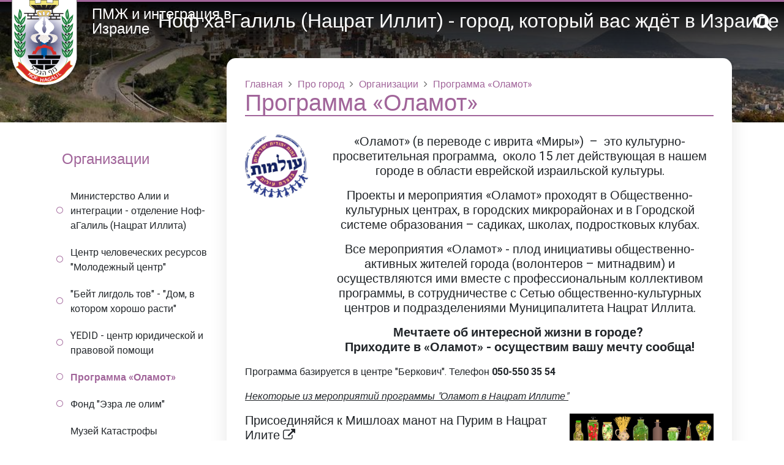

--- FILE ---
content_type: text/html; charset=UTF-8
request_url: https://www.pmjisrael.com/programma-olamot/
body_size: 8394
content:

<!DOCTYPE html>
<html dir="ltr" lang="ru" xmlns="http://www.w3.org/1999/xhtml">

	<head>
	
		<title>Программа «Оламот» </title>
		
        <base href="https://www.pmjisrael.com/" />
		
		<meta http-equiv="Content-Type" content="text/html;charset=UTF-8" />
		<meta http-equiv="X-UA-Compatible" content="IE=edge" />
		
		<meta name="viewport" content="width=device-width, initial-scale=1.0">
		
		<meta name="description" content="«Оламот» (в переводе с иврита «Миры»)  –  это культурно-просветительная программа,  около 15 лет действующая в Нацрат Иллите в области еврейской израильской культуры." />
		<meta name="keywords" content="Программа «Оламот» " />
		
		<meta property="og:image" content="images/meta_image.png" />
		<meta property="og:title" content="Программа «Оламот» " />
		<meta property="og:description" content="«Оламот» (в переводе с иврита «Миры»)  –  это культурно-просветительная программа,  около 15 лет действующая в Нацрат Иллите в области еврейской израильской культуры." />
		<meta property="og:url" content="https://www.pmjisrael.com/programma-olamot/" />
		<meta property="og:type" content="website" />

		
		<link rel="shortcut icon" href="content/images/favicon.ico?v=2" type="image/x-icon" />
		
		<link type="text/css" rel="stylesheet" href="https://fonts.googleapis.com/css?family=Heebo:400,700" />
		
						<link type="text/css" rel="stylesheet" href="assets/jquery-ui.css?v=24" />
								<link type="text/css" rel="stylesheet" href="https://maxcdn.bootstrapcdn.com/bootstrap/4.0.0-beta.2/css/bootstrap.min.css?v=24" />
								<link type="text/css" rel="stylesheet" href="https://cdnjs.cloudflare.com/ajax/libs/font-awesome/4.7.0/css/font-awesome.min.css?v=24" />
								<link type="text/css" rel="stylesheet" href="assets/jquery.slick.css?v=24" />
								<link type="text/css" rel="stylesheet" href="assets/magnific-popup.css?v=24" />
								<link type="text/css" rel="stylesheet" href="assets/jquery.dataTables.min.css?v=24" />
								<link type="text/css" rel="stylesheet" href="assets/binaa-framework.css?v=24" />
								<link type="text/css" rel="stylesheet" href="assets/bNagish/bNagish.css?v=24" />
								<link type="text/css" rel="stylesheet" href="content/template.css?v=24" />
								<link type="text/css" rel="stylesheet" href="content/pages.css?v=24" />
								<link type="text/css" rel="stylesheet" href="content/smart-form.css?v=24" />
								<link type="text/css" rel="stylesheet" href="content/pages-sub-menu.css?v=24" />
								<link type="text/css" rel="stylesheet" href="content/template.page_with_sidebar.css?v=24" />
						
		
		
		<!-- HTML5 shim and Respond.js for IE8 support of HTML5 elements and media queries -->
		<!-- WARNING: Respond.js doesn't work if you view the page via file:// -->
		<!--[if lt IE 9]>
		<script src="https://oss.maxcdn.com/html5shiv/3.7.2/html5shiv.min.js"></script>
		<script src="https://oss.maxcdn.com/respond/1.4.2/respond.min.js"></script>
		<![endif]-->
		
		
				<!-- Global site tag (gtag.js) - Google Analytics --> <script async src="https://www.googletagmanager.com/gtag/js?id=UA-109203080-1"></script> <script>   window.dataLayer = window.dataLayer || [];   function gtag(){dataLayer.push(arguments);}   gtag('js', new Date());    gtag('config', 'UA-109203080-1'); </script>    <!-- Yandex.Metrika counter --> <script type="text/javascript" >    (function(m,e,t,r,i,k,a){m[i]=m[i]||function(){(m[i].a=m[i].a||[]).push(arguments)};    m[i].l=1*new Date();k=e.createElement(t),a=e.getElementsByTagName(t)[0],k.async=1,k.src=r,a.parentNode.insertBefore(k,a)})    (window, document, "script", "https://mc.yandex.ru/metrika/tag.js", "ym");     ym(51517661, "init", {         id:51517661,         clickmap:true,         trackLinks:true,         accurateTrackBounce:true,         webvisor:true,         trackHash:true    }); </script> <noscript><div><img src="https://mc.yandex.ru/watch/51517661" style="position:absolute; left:-9999px;" alt="" /></div></noscript> <!-- /Yandex.Metrika counter -->		 

 <!-- E.S. Binaa Analytics -->
<script async src="https://www.googletagmanager.com/gtag/js?id=G-JDDXGWS9VL"></script>
<script>
  window.dataLayer = window.dataLayer || [];
  function gtag(){dataLayer.push(arguments);}
  gtag('js', new Date());

  gtag('config', 'G-JDDXGWS9VL');
</script>		
	</head>
	
	<body>
		
				
				
		<div class="blocks-skip">
			<a id="skip-to-content" href="/programma-olamot/#content">דלג לתוכן העמוד</a>
		</div>
		
		
		
		<div id="bNagish"></div>
		
		<div class="mobile-navigation-container">
			<div class="mobile-navigation">
				<div class="content">
					<div class="head clearfix">
						<button class="mobile-navigation-close">
							<span class="offset">סגור תפריט</span>
							<em class="fa fa-times"></em>
						</button>
					</div>
					<nav role="navigation">
						<ul role="menubar">		<li data-id="198" role="menuitem">
			<span>
				<a class="" href="https://www.pmjisrael.com/news/552/" >
					<em class="arrow"></em>
					"Жилье и трудоустройство"
				</a>
			</span>
			
		</li>		<li data-id="161" role="menuitem">
			<span>
				<a class="" href="./mer-goroda/" >
					<em class="arrow"></em>
					Мэр города
				</a>
			</span>
			
		</li>		<li data-id="38" role="menuitem">
			<span>
				<a class="" href="./promyshlennost-vakansii/" >
					<em class="arrow"></em>
					Промышленность
				</a>
			</span>
			<ul role="menu">		<li data-id="43" role="menuitem">
			<span>
				<a class="" href="./naceret-ilit-predpriyatiya/" >
					<em class="arrow"></em>
					Предприятия Ноф ха-Галиль (Нацрат Иллита)
				</a>
			</span>
			
		</li>		<li data-id="74" role="menuitem">
			<span>
				<a class="" href="./vostrebovannye-professii/" >
					<em class="arrow"></em>
					Востребованные профессии
				</a>
			</span>
			
		</li>		<li data-id="68" role="menuitem">
			<span>
				<a class="" href="./repatriazia_c_trudoustroystvom/" >
					<em class="arrow"></em>
					Репатриация с трудоустройством
				</a>
			</span>
			
		</li>		<li data-id="125" role="menuitem">
			<span>
				<a class="" href="./vakansii-otdela-trudoustrojstva/" >
					<em class="arrow"></em>
					 Вакансии службы трудоустройства
				</a>
			</span>
			
		</li>		<li data-id="69" role="menuitem">
			<span>
				<a class="" href="./tehnopark-ciporit/" >
					<em class="arrow"></em>
					Технопарк "Ципорит"
				</a>
			</span>
			<ul role="menu">		<li data-id="135" role="menuitem">
			<span>
				<a class="" href="./predpriyatiya-rabotayushie-v-tehnoparke-ciporit/" >
					<em class="arrow"></em>
					Предприятия, работающие в технопарке Ципорит
				</a>
			</span>
			
		</li>		<li data-id="134" role="menuitem">
			<span>
				<a class="" href="./predpriyatiya-na-raznyh-stadiyah-peredislokacii-v-tehnopark-ciporit/" >
					<em class="arrow"></em>
					Предприятия на разных стадиях передислокации в технопарк Ципорит
				</a>
			</span>
			
		</li></ul>
		</li>		<li data-id="193" role="menuitem">
			<span>
				<a class="" href="./podderzhka-chastnogo-biznesa/" >
					<em class="arrow"></em>
					Поддержка частного предпринимательства
				</a>
			</span>
			
		</li></ul>
		</li>		<li data-id="36" role="menuitem">
			<span>
				<a class="" href="./repatriaciya-v-naceret-ilit/" >
					<em class="arrow"></em>
					Репатриация
				</a>
			</span>
			<ul role="menu">		<li data-id="58" role="menuitem">
			<span>
				<a class="" href="./preimushestva-pereezda-v-nof-agalil-nacrat-illit/" >
					<em class="arrow"></em>
					 Преимущества переезда в Ноф-аГалиль (Нацрат Иллит)
				</a>
			</span>
			
		</li>		<li data-id="166" role="menuitem">
			<span>
				<a class="" href="./o-repatriacii-s-nachala-i-s-podrobnostyami/" >
					<em class="arrow"></em>
					О репатриации - с начала и с подробностями
				</a>
			</span>
			
		</li>		<li data-id="157" role="menuitem">
			<span>
				<a class="" href="https://www.pmjisrael.com/news/338/" >
					<em class="arrow"></em>
					2019 - год алии
				</a>
			</span>
			
		</li>		<li data-id="57" role="menuitem">
			<span>
				<a class="" href="./advantages-of-nazareth-illit/" >
					<em class="arrow"></em>
					Почему нужно ехать в Ноф-аГалиль (Нацрат Иллит)?
				</a>
			</span>
			
		</li>		<li data-id="118" role="menuitem">
			<span>
				<a class="" href="./o-novyh-repatriantah-i-zhizni-v-gorode/" >
					<em class="arrow"></em>
					О новых репатриантах и их жизни в городе
				</a>
			</span>
			
		</li>		<li data-id="190" role="menuitem">
			<span>
				<a class="" href="./otzyvy-novyh-repatriantov/" >
					<em class="arrow"></em>
					Отзывы новых репатриантов
				</a>
			</span>
			
		</li>		<li data-id="37" role="menuitem">
			<span>
				<a class="" href="./zemlyaki/" >
					<em class="arrow"></em>
					Земляки
				</a>
			</span>
			<ul role="menu">		<li data-id="73" role="menuitem">
			<span>
				<a class="" href="./rossijskoe-zemlyachestvo/" >
					<em class="arrow"></em>
					Российское землячество
				</a>
			</span>
			<ul role="menu">		<li data-id="130" role="menuitem">
			<span>
				<a class="" href="rossiyane_V_nazeret_ilite" >
					<em class="arrow"></em>
					Наши соседи-россияне
				</a>
			</span>
			
		</li>		<li data-id="62" role="menuitem">
			<span>
				<a class="" href="./vnimaniyu-vyhodcev-iz-rossijskoj-federacii/" >
					<em class="arrow"></em>
					Вниманию выходцев из Российской Федерации
				</a>
			</span>
			
		</li></ul>
		</li>		<li data-id="91" role="menuitem">
			<span>
				<a class="" href="./ukraincy/" >
					<em class="arrow"></em>
					Украинцы
				</a>
			</span>
			
		</li>		<li data-id="138" role="menuitem">
			<span>
				<a class="" href="./obshestvo-vyhodcev-iz-belorussii/" >
					<em class="arrow"></em>
					Общество выходцев из Беларуси
				</a>
			</span>
			
		</li></ul>
		</li></ul>
		</li>		<li data-id="29" role="menuitem">
			<span>
				<a class="" href="./pro-gorod/" >
					<em class="arrow"></em>
					Про город
				</a>
			</span>
			<ul role="menu">		<li data-id="141" role="menuitem">
			<span>
				<a class="" href="./o-naceret-illite/" >
					<em class="arrow"></em>
					О Ноф-аГалиль (Нацрат Иллите)
				</a>
			</span>
			<ul role="menu">		<li data-id="192" role="menuitem">
			<span>
				<a class="" href="./novoe-imya-novaya-zhizn/" >
					<em class="arrow"></em>
					Новое имя - новая жизнь
				</a>
			</span>
			
		</li>		<li data-id="196" role="menuitem">
			<span>
				<a class="" href="./klimat-nof-agalil-nacrat-illita/" >
					<em class="arrow"></em>
					Климат Ноф-аГалиль
				</a>
			</span>
			
		</li>		<li data-id="65" role="menuitem">
			<span>
				<a class="" href="./ekskurs_v_istoriu/" >
					<em class="arrow"></em>
					Краткий экскурс в историю
				</a>
			</span>
			
		</li>		<li data-id="67" role="menuitem">
			<span>
				<a class="" href="./iris-simvol-naceret-ilita/" >
					<em class="arrow"></em>
					Ирис - символ Ноф-аГалиль (Нацрат Иллита)
				</a>
			</span>
			
		</li>		<li data-id="60" role="menuitem">
			<span>
				<a class="" href="./goroda-pobratimy/" >
					<em class="arrow"></em>
					Города-побратимы
				</a>
			</span>
			
		</li></ul>
		</li>		<li data-id="110" role="menuitem">
			<span>
				<a class="" href="./municipalitet-naceret-ilita/" >
					<em class="arrow"></em>
					Муниципалитет Ноф-аГалиль (Нацрат Иллита)
				</a>
			</span>
			
		</li>		<li data-id="82" role="menuitem">
			<span>
				<a class="" href="./gorodskie-proekty/" >
					<em class="arrow"></em>
					Городские проекты
				</a>
			</span>
			<ul role="menu">		<li data-id="95" role="menuitem">
			<span>
				<a class="" href="./vse-gorodskie-proekty/" >
					<em class="arrow"></em>
					Все городские проекты
				</a>
			</span>
			<ul role="menu">		<li data-id="90" role="menuitem">
			<span>
				<a class="" href="./stroitelstvo-i-rekonstrukciya-zhilya/" >
					<em class="arrow"></em>
					Строительство и реконструкция жилья
				</a>
			</span>
			
		</li>		<li data-id="126" role="menuitem">
			<span>
				<a class="" href="./naceret-ilit-dlya-detej-i-molodezhi/" >
					<em class="arrow"></em>
					Нацерет Илит- для детей и молодежи
				</a>
			</span>
			
		</li>		<li data-id="133" role="menuitem">
			<span>
				<a class="" href="./gorod-udobnyj-dlya-zhizni/" >
					<em class="arrow"></em>
					Город, удобный для жизни
				</a>
			</span>
			
		</li>		<li data-id="87" role="menuitem">
			<span>
				<a class="" href="./obespechenie-bezopasnosti/" >
					<em class="arrow"></em>
					Обеспечение безопасности
				</a>
			</span>
			
		</li>		<li data-id="84" role="menuitem">
			<span>
				<a class="" href="./rekonstrukciya-i-stroitelstvo-dorog/" >
					<em class="arrow"></em>
					Реконструкция и строительство дорог
				</a>
			</span>
			
		</li>		<li data-id="112" role="menuitem">
			<span>
				<a class="" href="./razvitie-turisticheskogo-potenciala-goroda/" >
					<em class="arrow"></em>
					Развитие туристического потенциала города
				</a>
			</span>
			
		</li>		<li data-id="113" role="menuitem">
			<span>
				<a class="" href="./stroitelstvo-i-rekonstrukciya-gorodskih-obektov/" >
					<em class="arrow"></em>
					Строительство и реконструкция городских объектов
				</a>
			</span>
			
		</li>		<li data-id="83" role="menuitem">
			<span>
				<a class="" href="./zelenyj-gorod/" >
					<em class="arrow"></em>
					"Зеленый город"
				</a>
			</span>
			
		</li>		<li data-id="111" role="menuitem">
			<span>
				<a class="" href="./obnovlenie-vneshnego-vida-goroda/" >
					<em class="arrow"></em>
					Обновление внешнего вида города
				</a>
			</span>
			
		</li>		<li data-id="114" role="menuitem">
			<span>
				<a class="" href="./zdorovyj-obraz-zhizni/" >
					<em class="arrow"></em>
					Здоровый образ жизни
				</a>
			</span>
			
		</li></ul>
		</li>		<li data-id="98" role="menuitem">
			<span>
				<a class="" href="./vypolnennye-proekty/" >
					<em class="arrow"></em>
					Выполненные проекты
				</a>
			</span>
			
		</li>		<li data-id="96" role="menuitem">
			<span>
				<a class="" href="./proekty-v-rabote/" >
					<em class="arrow"></em>
					Проекты в работе
				</a>
			</span>
			
		</li>		<li data-id="94" role="menuitem">
			<span>
				<a class="" href="./zaplanirovannye-proekty/" >
					<em class="arrow"></em>
					Запланированные проекты
				</a>
			</span>
			
		</li></ul>
		</li>		<li data-id="142" role="menuitem">
			<span>
				<a class="" href="./lyudi-goroda/" >
					<em class="arrow"></em>
					Люди
				</a>
			</span>
			
		</li>		<li data-id="132" role="menuitem">
			<span>
				<a class="" href="./organizacii/" >
					<em class="arrow"></em>
					Организации
				</a>
			</span>
			<ul role="menu">		<li data-id="189" role="menuitem">
			<span>
				<a class="" href="./ministerstvo-alii-i-integracii-otdelenie-nacrat-illita/" >
					<em class="arrow"></em>
					Министерство Алии и интеграции - отделение  Ноф-аГалиль (Нацрат Иллита)
				</a>
			</span>
			
		</li>		<li data-id="144" role="menuitem">
			<span>
				<a class="" href="./centr-chelovecheskih-resursov-molodezhnyj-centr/" >
					<em class="arrow"></em>
					Центр человеческих ресурсов  "Молодежный центр"
				</a>
			</span>
			
		</li>		<li data-id="165" role="menuitem">
			<span>
				<a class="" href="./bejt-ligdol-tov-dom-v-kotorom-horosho-rasti/" >
					<em class="arrow"></em>
					"Бейт лигдоль тов" - "Дом, в котором хорошо расти"
				</a>
			</span>
			
		</li>		<li data-id="160" role="menuitem">
			<span>
				<a class="" href="./centr-yuridicheskoj-i-pravovoj-pomoshi-yedid/" >
					<em class="arrow"></em>
					YEDID - центр юридической и правовой помощи
				</a>
			</span>
			
		</li>		<li data-id="155" role="menuitem">
			<span>
				<a class="on" href="./programma-olamot/" >
					<em class="arrow"></em>
					Программа «Оламот»
				</a>
			</span>
			
		</li>		<li data-id="154" role="menuitem">
			<span>
				<a class="" href="./fond-ezra-le-olim/" >
					<em class="arrow"></em>
					Фонд "Эзра ле олим"
				</a>
			</span>
			
		</li>		<li data-id="153" role="menuitem">
			<span>
				<a class="" href="./muzej-katastrofy-evrejskogo-naroda-im-hany-vajs/" >
					<em class="arrow"></em>
					Музей Катастрофы еврейского народа им. Ханы Вайс
				</a>
			</span>
			
		</li>		<li data-id="152" role="menuitem">
			<span>
				<a class="" href="./associaciya-naale-nacrat-illit-dlya-drugih/" >
					<em class="arrow"></em>
					"Ассоциация "Наале - Нацрат Иллит - для других
				</a>
			</span>
			
		</li>		<li data-id="145" role="menuitem">
			<span>
				<a class="" href="./nativ/" >
					<em class="arrow"></em>
					Натив
				</a>
			</span>
			
		</li></ul>
		</li>		<li data-id="59" role="menuitem">
			<span>
				<a class="" href="./obrazovanie-v-nacrat-illite/" >
					<em class="arrow"></em>
					Образование
				</a>
			</span>
			<ul role="menu">		<li data-id="163" role="menuitem">
			<span>
				<a class="" href="./vse-shkoly-nacrat-illita/" >
					<em class="arrow"></em>
					Все школы Нацрат Иллита
				</a>
			</span>
			<ul role="menu">		<li data-id="171" role="menuitem">
			<span>
				<a class="" href="./shkola-acmon/" >
					<em class="arrow"></em>
					Школа "Ацмон"
				</a>
			</span>
			
		</li>		<li data-id="178" role="menuitem">
			<span>
				<a class="" href="./shkola-arbel/" >
					<em class="arrow"></em>
					Школа "Арбель"
				</a>
			</span>
			
		</li>		<li data-id="179" role="menuitem">
			<span>
				<a class="" href="./shkola-netufa/" >
					<em class="arrow"></em>
					Школа "Нетуфа"
				</a>
			</span>
			
		</li>		<li data-id="180" role="menuitem">
			<span>
				<a class="" href="./shkola-golan-imeni-shimona-peresa/" >
					<em class="arrow"></em>
					Школа "Голан" имени Шимона Переса
				</a>
			</span>
			
		</li>		<li data-id="181" role="menuitem">
			<span>
				<a class="" href="./shkola-habad/" >
					<em class="arrow"></em>
					Школа ХАБАД
				</a>
			</span>
			
		</li>		<li data-id="182" role="menuitem">
			<span>
				<a class="" href="./shkola-imeni-menahema-begina/" >
					<em class="arrow"></em>
					Школа имени Менахема Бегина
				</a>
			</span>
			
		</li>		<li data-id="183" role="menuitem">
			<span>
				<a class="" href="./shkola-yudfat/" >
					<em class="arrow"></em>
					Школа "Юдфат"
				</a>
			</span>
			
		</li>		<li data-id="184" role="menuitem">
			<span>
				<a class="" href="./shkola-ksulot/" >
					<em class="arrow"></em>
					Школа "Ксулот"
				</a>
			</span>
			
		</li>		<li data-id="185" role="menuitem">
			<span>
				<a class="" href="./shkola-karmel/" >
					<em class="arrow"></em>
					Школа "Кармель"
				</a>
			</span>
			
		</li>		<li data-id="186" role="menuitem">
			<span>
				<a class="" href="./shkola-shuvu/" >
					<em class="arrow"></em>
					Школа "Шуву"
				</a>
			</span>
			
		</li>		<li data-id="187" role="menuitem">
			<span>
				<a class="" href="./shkola-bejt-rivka-habad/" >
					<em class="arrow"></em>
					Школа "Бейт Ривка Хабад"
				</a>
			</span>
			
		</li></ul>
		</li>		<li data-id="137" role="menuitem">
			<span>
				<a class="" href="./akademiya-socialnogo-liderstva-tavor/" >
					<em class="arrow"></em>
					Академия социального лидерства "Тавор"
				</a>
			</span>
			
		</li>		<li data-id="168" role="menuitem">
			<span>
				<a class="" href="./muzykalnaya-shkola-nacrat-illita/" >
					<em class="arrow"></em>
					Музыкальная школа Нацрат Иллита
				</a>
			</span>
			<ul role="menu">		<li data-id="169" role="menuitem">
			<span>
				<a class="" href="./podrobnee-o-muzykalnoj-shkole-nacrat-illita/" >
					<em class="arrow"></em>
					Подробнее о музыкальной школе Нацрат Иллита
				</a>
			</span>
			
		</li></ul>
		</li>		<li data-id="191" role="menuitem">
			<span>
				<a class="" href="./novosti-sistemy-obrazovaniya-nof-agalil-nacrat-illita/" >
					<em class="arrow"></em>
					Новости системы образования Ноф-аГалиль (Нацрат Иллита) 
				</a>
			</span>
			
		</li></ul>
		</li></ul>
		</li>		<li data-id="39" role="menuitem">
			<span>
				<a class="" href="./our-lovly-sity/" >
					<em class="arrow"></em>
					Медиа
				</a>
			</span>
			<ul role="menu">		<li data-id="52" role="menuitem">
			<span>
				<a class="" href="./our-lovly-sity/" >
					<em class="arrow"></em>
					Наш любимый город
				</a>
			</span>
			
		</li>		<li data-id="45" role="menuitem">
			<span>
				<a class="" href="https://www.pmjisrael.com/videos/" >
					<em class="arrow"></em>
					Фильмы о городе
				</a>
			</span>
			
		</li>		<li data-id="44" role="menuitem">
			<span>
				<a class="" href="./newspaper/" >
					<em class="arrow"></em>
					Городская газета
				</a>
			</span>
			
		</li></ul>
		</li></ul>					</nav>
				</div>
			</div>
		</div>
		
				
		<header class="header" role="banner">
			
				<div class="container-fluid header-content">
				
					<a href="./" class="logo">
						<img src="content/images/logo.png?v=2" alt="Абсорбция в Израиле" style="margin-top: -8px;" />
					</a>
					
					<a href="./">
						<div class="logo-text">
							ПМЖ и интеграция в Израиле						</div>
					</a>
					
					<div class="header-slogen">
												Ноф ха-Галиль (Нацрат Иллит) - город, который вас ждёт в Израиле					</div>
					
					<a href="./search/" class="search">
						<em class="fa fa-search"></em>
						<span class="offset">Search</span>
					</a>
					
					<form action="./search/" class="header-search">
						<div class="content">
							<label for="q" class="offset">Поиск по сайту</label>
							<input type="text" name="q" id="q" placeholder="что хотите найти?" />
							<button class="submit">
								<span class="offset">поиск</span>
								<em class="fa fa-search"></em>
							</button>
							<button type="button" class="close">
								<span class="offset">близко</span>
								<em class="fa fa-times"></em>
							</button>
						</div>
					</form>
					
					<a href="./sitemap/" class="toggle-nav">
						<em class="fa fa-bars"></em>
						<span class="offset">תפריט</span>
					</a>
					
				</div>
					
		</header>
<div class="page-header" >
	<div class="overlay"></div>
</div>



<div class="root-page-29">
	<div class="container">
		<div class="page-wrapper">
		
			
		
			<div class="row">
									<div class="col-lg-3 sticky-content">
						<aside>
							<a data-block="side" class="skip" href="#">
								תפריט צדדי.
								לחץ לדילוג על איזור זה
							</a>
							<aside id="side">
								<nav>
									<h2>Организации</h2>
									<div class="side-nav">
										<ul role="menubar">		<li data-id="189" role="menuitem">
			<span>
				<a class="" href="./ministerstvo-alii-i-integracii-otdelenie-nacrat-illita/" >
					<em class="arrow"></em>
					Министерство Алии и интеграции - отделение  Ноф-аГалиль (Нацрат Иллита)
				</a>
			</span>
			
		</li>		<li data-id="144" role="menuitem">
			<span>
				<a class="" href="./centr-chelovecheskih-resursov-molodezhnyj-centr/" >
					<em class="arrow"></em>
					Центр человеческих ресурсов  "Молодежный центр"
				</a>
			</span>
			
		</li>		<li data-id="165" role="menuitem">
			<span>
				<a class="" href="./bejt-ligdol-tov-dom-v-kotorom-horosho-rasti/" >
					<em class="arrow"></em>
					"Бейт лигдоль тов" - "Дом, в котором хорошо расти"
				</a>
			</span>
			
		</li>		<li data-id="160" role="menuitem">
			<span>
				<a class="" href="./centr-yuridicheskoj-i-pravovoj-pomoshi-yedid/" >
					<em class="arrow"></em>
					YEDID - центр юридической и правовой помощи
				</a>
			</span>
			
		</li>		<li data-id="155" role="menuitem">
			<span>
				<a class="on" href="./programma-olamot/" >
					<em class="arrow"></em>
					Программа «Оламот»
				</a>
			</span>
			
		</li>		<li data-id="154" role="menuitem">
			<span>
				<a class="" href="./fond-ezra-le-olim/" >
					<em class="arrow"></em>
					Фонд "Эзра ле олим"
				</a>
			</span>
			
		</li>		<li data-id="153" role="menuitem">
			<span>
				<a class="" href="./muzej-katastrofy-evrejskogo-naroda-im-hany-vajs/" >
					<em class="arrow"></em>
					Музей Катастрофы еврейского народа им. Ханы Вайс
				</a>
			</span>
			
		</li>		<li data-id="152" role="menuitem">
			<span>
				<a class="" href="./associaciya-naale-nacrat-illit-dlya-drugih/" >
					<em class="arrow"></em>
					"Ассоциация "Наале - Нацрат Иллит - для других
				</a>
			</span>
			
		</li>		<li data-id="145" role="menuitem">
			<span>
				<a class="" href="./nativ/" >
					<em class="arrow"></em>
					Натив
				</a>
			</span>
			
		</li></ul>									</div>
								</nav>
							</aside>
						</aside>
					</div>
									<div class="col-lg-9 sticky-content">
					<div class="page-content">
					
						<div class="mobile-nav">
													</div>
					
					
							<div class="breadcrumbs">
		<ul>
							<li id="bc1" itemscope itemtype="http://data-vocabulary.org/Breadcrumb" itemref="bc1">
					<a href="https://www.pmjisrael.com/" itemprop="url">
						<span itemprop="title">Главная</span>
					</a>
				</li>
								<li id="bc2" itemscope itemtype="http://data-vocabulary.org/Breadcrumb" itemref="bc2">
					<a href="./pro-gorod/" itemprop="url">
						<span itemprop="title">Про город</span>
					</a>
				</li>
								<li id="bc3" itemscope itemtype="http://data-vocabulary.org/Breadcrumb" itemref="bc3">
					<a href="./organizacii/" itemprop="url">
						<span itemprop="title">Организации</span>
					</a>
				</li>
								<li id="bc4" itemscope itemtype="http://data-vocabulary.org/Breadcrumb" itemref="bc4">
					<a href="./programma-olamot/" itemprop="url">
						<span itemprop="title">Программа «Оламот»</span>
					</a>
				</li>
						</ul>
	</div>
							<h1 class="page-title" id="content" tabindex="-1"><span>Программа «Оламот»</span></h1>
						<main role="main">
			<div class="rich-content">
			<div class="btgrid">
<div class="row row-1">
<div class="col col-md-2">
<div class="content">
<p><img alt="" src="./uploads/n/1543918231.8803.jpg" style="width: 100%;" /></p>
</div>
</div>

<div class="col col-md-10">
<div class="content">
<h5 align="center">&laquo;Оламот&raquo; (в переводе с иврита &laquo;Миры&raquo;) &nbsp;&ndash; &nbsp;это культурно-просветительная программа, &nbsp;около 15 лет действующая в нашем городе в области еврейской израильской культуры.</h5>

<h5 align="center">Проекты и мероприятия &laquo;Оламот&raquo; проходят в Общественно-культурных центрах, в городских микрорайонах и в Городской системе образования &ndash; садиках, школах, подростковых клубах.</h5>

<h5 align="center">Все мероприятия &laquo;Оламот&raquo; - плод инициативы общественно-активных жителей города (волонтеров &ndash; митнадвим) и осуществляются ими вместе с профессиональным коллективом программы, в сотрудничестве с Сетью общественно-культурных центров и подразделениями Муниципалитета Нацрат Иллита.</h5>

<h5 align="center"><strong>Мечтаете об интересной жизни в городе?&nbsp;<br />
Приходите в &laquo;Оламот&raquo; - осуществим вашу мечту сообща!</strong></h5>
</div>
</div>
</div>
</div>

<p>Программа базируется в центре &quot;Беркович&quot;. Телефон&nbsp;<strong>050-550 35 54</strong></p>

<p><u><em>Некоторые из мероприятий программы &quot;Оламот в Нацрат Иллите&quot;</em></u></p>

<div class="btgrid">
<div class="row row-1">
<div class="col col-md-8">
<div class="content">
<h5 id="content" tabindex="-1"><a href="https://www.pmjisrael.com/news/383/" target="_blank">Присоединяйся к Мишлоах манот на Пурим в Нацрат Илите</a></h5>
</div>
</div>

<div class="col col-md-4">
<div class="content">
<p><a href="https://www.pmjisrael.com/news/383/"><img alt="" src="./uploads/n/1550586448.9523.png" style="width: 100%;" /></a></p>
</div>
</div>
</div>
</div>

<div class="btgrid">
<div class="row row-1">
<div class="col col-md-4">
<div class="content">
<p><a href="https://www.pmjisrael.com/news/382/"><img alt="" src="./uploads/n/1550575328.4855.png" style="width: 100%;" /></a></p>
</div>
</div>

<div class="col col-md-8">
<div class="content">
<h5 id="content" tabindex="-1"><a href="https://www.pmjisrael.com/news/382/" target="_blank">Дорогая подруга</a></h5>

<main role="main"><time>&nbsp;</time>Встреча&nbsp;для хорошего настроения.</main>
</div>
</div>
</div>
</div>

<div class="btgrid">
<div class="row row-1">
<div class="col col-md-8">
<div class="content">
<p>&nbsp;</p>

<h5><a href="https://www.pmjisrael.com/events/242/" target="_blank">Открытие новой экспозиции в музее&nbsp;Катастрофы еврейского народа им. Ханы Вайс</a></h5>
</div>
</div>

<div class="col col-md-4">
<div class="content">
<p><a href="https://www.pmjisrael.com/events/242/"><img alt="" src="./uploads/n/1543916358.8208.png" style="width: 100%;" /></a></p>
</div>
</div>
</div>
</div>

<div class="btgrid">
<div class="row row-1">
<div class="col col-md-4">
<div class="content">
<p><a href="https://www.pmjisrael.com/news/319/"><img alt="" src="./uploads/n/1543489751.2023.jpg" style="width: 100%;" /></a></p>
</div>
</div>

<div class="col col-md-8">
<div class="content">
<h5 tabindex="-1">&nbsp;</h5>

<h5 id="content" tabindex="-1"><a href="https://www.pmjisrael.com/news/319/" target="_blank">Вечер чествования родителей-волонтеров</a></h5>
</div>
</div>
</div>
</div>

<div class="btgrid">
<div class="row row-1">
<div class="col col-md-8">
<div class="content">
<h5>&nbsp;</h5>

<h5><a href="https://www.pmjisrael.com/news/151/" target="_blank">&quot;70 лет - 70 лиц&quot;</a></h5>
</div>
</div>

<div class="col col-md-4">
<div class="content">
<p><a href="https://www.pmjisrael.com/news/151/"><img alt="" src="./uploads/n/1526553013.2820.jpg" style="width: 100%;" /></a></p>
</div>
</div>
</div>
</div>

<div class="btgrid">
<div class="row row-1">
<div class="col col-md-4">
<div class="content">
<p><a href="https://www.pmjisrael.com/events/67/"><img alt="" src="./uploads/n/1531979739.3872.jpg" style="width: 100%;" /></a></p>
</div>
</div>

<div class="col col-md-8">
<div class="content">
<h5 tabindex="-1">&nbsp;</h5>

<h5 id="content" tabindex="-1"><a href="https://www.pmjisrael.com/events/67/" target="_blank">Автобусные&nbsp;экскурсии&nbsp;по городу</a></h5>
</div>
</div>
</div>
</div>

<div class="btgrid">
<div class="row row-1">
<div class="col col-md-8">
<div class="content">
<h5 tabindex="-1">&nbsp;</h5>

<h5 id="content" tabindex="-1"><a href="https://www.pmjisrael.com/events/4/" target="_blank">Концерт &quot;от ладино до идиш&quot;</a></h5>
</div>
</div>

<div class="col col-md-4">
<div class="content">
<p><a href="https://www.pmjisrael.com/events/4/"><img alt="" src="./uploads/n/1529479091.1241.jpg" style="width: 70%;" /></a></p>
</div>
</div>
</div>
</div>

<p>&nbsp;</p>
		</div>
		</main>

<div class="social-share">
	<div class="h3">поделиться</div>
	<a href="#" id="print" class="icon print">
		<span class="fa-stack fa-lg" title="Распечатать">
	<em class="offset">Распечатать</em>
	<em class="fa fa-circle fa-stack-2x"></em>
	<em class="fa fa-print fa-stack-1x fa-inverse"></em>
</span>	</a>
	<a href="whatsapp://?text=Программа «Оламот» https://www.pmjisrael.com/programma-olamot/" target="_blank" class="icon whatsapp">
		<span class="fa-stack fa-lg" title="поделиться в whatsapp">
	<em class="offset">поделиться в whatsapp</em>
	<em class="fa fa-circle fa-stack-2x"></em>
	<em class="fa fa-whatsapp fa-stack-1x fa-inverse"></em>
</span>	</a>
	<a href="https://www.facebook.com/sharer/sharer.php?u=https://www.pmjisrael.com/programma-olamot/" target="_blank" class="icon facebook">
		<span class="fa-stack fa-lg" title="Поделиться в facebook">
	<em class="offset">Поделиться в facebook</em>
	<em class="fa fa-circle fa-stack-2x"></em>
	<em class="fa fa-facebook fa-stack-1x fa-inverse"></em>
</span>	</a>
	<a href="https://twitter.com/intent/tweet?text=Программа «Оламот» https://www.pmjisrael.com/programma-olamot/" target="_blank" class="icon twitter">
		<span class="fa-stack fa-lg" title="Поделиться в twitter">
	<em class="offset">Поделиться в twitter</em>
	<em class="fa fa-circle fa-stack-2x"></em>
	<em class="fa fa-twitter fa-stack-1x fa-inverse"></em>
</span>	</a>
	<a href="/cdn-cgi/l/email-protection#[base64]" target="_blank" class="icon email">
		<span class="fa-stack fa-lg" title="Поделиться в email">
	<em class="offset">Поделиться в email</em>
	<em class="fa fa-circle fa-stack-2x"></em>
	<em class="fa fa-envelope-o fa-stack-1x fa-inverse"></em>
</span>	</a>
</div>						</div>
				</div>
			</div>
		</div>
	</div>
</div>

<div class="mobile-nav">
	<ul role="menubar">		<li data-id="189" role="menuitem">
			<span>
				<a class="" href="./ministerstvo-alii-i-integracii-otdelenie-nacrat-illita/" >
					<em class="arrow"></em>
					Министерство Алии и интеграции - отделение  Ноф-аГалиль (Нацрат Иллита)
				</a>
			</span>
			
		</li>		<li data-id="144" role="menuitem">
			<span>
				<a class="" href="./centr-chelovecheskih-resursov-molodezhnyj-centr/" >
					<em class="arrow"></em>
					Центр человеческих ресурсов  "Молодежный центр"
				</a>
			</span>
			
		</li>		<li data-id="165" role="menuitem">
			<span>
				<a class="" href="./bejt-ligdol-tov-dom-v-kotorom-horosho-rasti/" >
					<em class="arrow"></em>
					"Бейт лигдоль тов" - "Дом, в котором хорошо расти"
				</a>
			</span>
			
		</li>		<li data-id="160" role="menuitem">
			<span>
				<a class="" href="./centr-yuridicheskoj-i-pravovoj-pomoshi-yedid/" >
					<em class="arrow"></em>
					YEDID - центр юридической и правовой помощи
				</a>
			</span>
			
		</li>		<li data-id="155" role="menuitem">
			<span>
				<a class="on" href="./programma-olamot/" >
					<em class="arrow"></em>
					Программа «Оламот»
				</a>
			</span>
			
		</li>		<li data-id="154" role="menuitem">
			<span>
				<a class="" href="./fond-ezra-le-olim/" >
					<em class="arrow"></em>
					Фонд "Эзра ле олим"
				</a>
			</span>
			
		</li>		<li data-id="153" role="menuitem">
			<span>
				<a class="" href="./muzej-katastrofy-evrejskogo-naroda-im-hany-vajs/" >
					<em class="arrow"></em>
					Музей Катастрофы еврейского народа им. Ханы Вайс
				</a>
			</span>
			
		</li>		<li data-id="152" role="menuitem">
			<span>
				<a class="" href="./associaciya-naale-nacrat-illit-dlya-drugih/" >
					<em class="arrow"></em>
					"Ассоциация "Наале - Нацрат Иллит - для других
				</a>
			</span>
			
		</li>		<li data-id="145" role="menuitem">
			<span>
				<a class="" href="./nativ/" >
					<em class="arrow"></em>
					Натив
				</a>
			</span>
			
		</li></ul></div>


		<footer role="complementary" class="footer clearfix" id="footer">
			<div class="container">
				<p class="text-center">
					<a href="./sitemap/">карта сайта</a> | 
					<a href="./contact/">контакт</a> | 
					<a target="_blank" href="https://goo.gl/maps/Tnr2xNkWEnT2">карты Google</a>
				</p>
				<p class="text-center">
					&copy; Все права защищены
					Интеграция и ПМЖ в Израиле. 
					веб-сайт, разработанный
					<a href="http://binaa.co.il" target="_blank" class="external-link">
						E.S. Binaa
					</a>
				</p>
			</div>
		</footer>
		
		<script data-cfasync="false" src="/cdn-cgi/scripts/5c5dd728/cloudflare-static/email-decode.min.js"></script><script>
		var INDEX_PATH = 'https://www.pmjisrael.com/';
		</script>
						<script src="assets/jquery.js?v=23" defer></script>
								<script src="assets/jquery-ui.js?v=23" defer></script>
								<script src="assets/jquery.slick.js?v=23" defer></script>
								<script src="assets/jquery.marquee.js?v=23" defer></script>
								<script src="assets/jquery.form.js?v=23" defer></script>
								<script src="assets/jquery.magnific-popup.js?v=23" defer></script>
								<script src="assets/jquery.lazy.js?v=23" defer></script>
								<script src="assets/theia-sticky-sidebar.js?v=23" defer></script>
								<script src="assets/jquery.dataTables.min.js?v=23" defer></script>
								<script src="assets/binaa-framework.js?v=23" defer></script>
								<script src="assets/signature.js?v=23" defer></script>
								<script src="assets/bNagish/bNagish.js?v=23" defer></script>
								<script src="content/template.js?v=23" defer></script>
								<script src="content/pages.js?v=23" defer></script>
								<script src="content/template.page_with_sidebar.js?v=23" defer></script>
						
		<!--[if lt IE 9]>
		<script src="ie.js"></script>
		<![endif]-->
		
	<script defer src="https://static.cloudflareinsights.com/beacon.min.js/vcd15cbe7772f49c399c6a5babf22c1241717689176015" integrity="sha512-ZpsOmlRQV6y907TI0dKBHq9Md29nnaEIPlkf84rnaERnq6zvWvPUqr2ft8M1aS28oN72PdrCzSjY4U6VaAw1EQ==" data-cf-beacon='{"version":"2024.11.0","token":"6250ae53f303488eb67cc28103554321","r":1,"server_timing":{"name":{"cfCacheStatus":true,"cfEdge":true,"cfExtPri":true,"cfL4":true,"cfOrigin":true,"cfSpeedBrain":true},"location_startswith":null}}' crossorigin="anonymous"></script>
</body>
	
</html>

--- FILE ---
content_type: text/css
request_url: https://www.pmjisrael.com/content/template.css?v=24
body_size: 2549
content:
* {
	font-family: 'Heebo', arial, sans-serif;;
}

/**/

figure {
	margin: 0;
}

caption {
    position: fixed;
	top: -99px;
}

/**/

body {
	margin: 0;
	padding: 0;
}

/**/

a {
	-o-transition: .5s;
	-ms-transition: .5s;
	-moz-transition: .5s;
	-webkit-transition: .5s;
	transition: .5s;
}

/* Header */

.header {
	border-top: 3px solid #a1659a;
	color: #fff;
	height: 70px;
	position: fixed;
	top: 0;
	right: 0;
	width: 100%;
	z-index: 99;
	
	-o-transition: .5s;
	-ms-transition: .5s;
	-moz-transition: .5s;
	-webkit-transition: .5s;
	transition: .5s;
}

.header.offset {
	background: #44403d;
	background: #a1659a;
	box-shadow: 0 0 15px rgba(0,0,0,0.3);
}

.header-content {
	position: relative;
	height: 100%;
}

.header a {
	color: inherit;
}

/* Logo */

.header .logo-text {
    position: absolute;
    top: 9px;
    left: 150px;
    font-size: 1.5rem;
    line-height: 1.5rem;
    z-index: 9;
	max-width: 250px;
}

.header .logo {
	position: absolute;
	top: 0;
	left: 0;
	display: block;
	z-index: 3;
}

.header .logo img {
	display: block;
}

@media (max-width: 991px) {
	.header .logo-text {
		left: 100px;
	}
	.header .logo img {
		height: 110px;
	}
}

/**/

.header .header-slogen {
    position: absolute;
    top: 0.5rem;
    right: 0;
    font-size: 2rem;
    width: 100%;
    text-align: center;
    padding-left: 250px;
}

@media (max-width: 1199px) {
	.header .header-slogen {
		font-size: 1.4rem;
		top: 1.8rem;
	}
}

@media (max-width: 991px) {
	.header .header-slogen {
		display: none;
	}
}

/* Navigation */

.header nav ul {
	list-style: none;
	padding: 0;
	margin: 0;
}

.header nav a {
	color: inherit;
}

.header nav a.on,
.header nav li.on > span > a {
	font-weight: bold;
}

.header nav button {
	display: none;
}

.header nav ul ul {
	display: none;
}

@media (min-width: 992px) {
	.header .navigation {
		position: absolute;
		top: 50%;
		right: 15px;
		transform: translate(0, -50%);
	}
	
	.header nav li:hover > ul {
		display: block;
	}
	
	.header nav {
		/*margin-left: 15px;*/
	}

	.header nav > ul > li {
		float: left;
	}

	.header nav > ul > li > span > a {
		display: block;
		padding: 15px 0;
		font-size: 1.2em;
	}
	
	.header nav > ul > li > span > a:after {
		content: '\2022';
		color: #a1659a;
		padding: 15px 10px;
	}
	
	.header nav > ul > li:last-child > span > a:after {
		content: none;
	}
	
	.header nav > ul > li > span > a:hover,
	.header nav > ul > li:hover > span > a {
		text-decoration: none;
		color: #ffcf3e;
	}
	
	.header nav > ul > li.on > span > a,
	.header nav > ul > li > span > a.on {
		color: #ffcf3e;
	}

	.header nav > ul > li > ul {
		position: absolute;
		top: 100%;
		left: 0;
		z-index: 9999;
		width: 100%;
		background: #fdb910;
		color: #000;
		padding: 15px;
		
		-webkit-column-count: 2;
		-moz-column-count: 2;
		column-count: 2;
	}
	
	.header nav > ul > li > ul > li > span > a > em {
		content: '';
		font-family: 'FontAwesome';
		font-style: normal;
	}
	
	.header nav > ul > li > ul > li > span > a > em:before {
		content: '\f104';
	}
}

@media (max-width: 991px) {
	.header .navigation {
		display: none;
		
		margin-left: 0;
		position: absolute;
		top: 100%;
		right: 0;
		z-index: 9;
		width: 100%;
		
		background: rgba(0,0,0,0.9);
		color: #fff;
	}
	.header nav li {
		border-top: 1px solid rgba(255,255,255,0.2);
	}
	.header nav li > span {
		display: block;
		position: relative;
	}
	.header nav ul ul {
		background: rgba(255,255,255,0.1);
	}
	.header nav button {
		display: block;
		position: absolute;
		top: 0;
		right: 0;
		height: 100%;
	}
	.header nav a {
		display: block;
		padding: 15px;
		margin-right: 48px;
	}
	.header nav .toggle-sub-menu {
		display: block;
		position: absolute;
		top: 0;
		right: 0;
		width: 48px;
		overflow: hidden;
		
		padding: 0 15px;
		background: none;
		border: 0;
		background: rgba(255,255,255,0.1);
		color: inherit;
		
		font-family: 'FontAwesome';
		font-style: normal;
	}
	.header nav .toggle-sub-menu:after {
		content: '\f053';
	}
	.header nav .toggle-sub-menu:after {
		content: '\f053';
	}
	.header nav .toggle-sub-menu.opened:after {
		content: '\f078';
	}
	.header nav .toggle-sub-menu.no-sub-menu:after {
		content: '\f111';
		font-size: 80%;
	}
}

/* Custom Nav */

.header nav li[data-id='100095'] ul {
	direction: ltr;
	text-align: left;
}

.header nav li[data-id='100095'] ul em:before {
	content: '\f105';
}

/* Mobile Navigation */

.mobile-navigation-container {
	background: rgba(0,0,0,0.8);
	position: fixed;
	top: 0;
	right: 0;
	width: 100%;
	height: 100%;
	z-index: 999;
	
	display: none;
	
	-o-transition: .5s;
	-ms-transition: .5s;
	-moz-transition: .5s;
	-webkit-transition: .5s;
	transition: .5s;
}

.mobile-navigation-container.open {
	display: block;
}

.mobile-navigation  {
	position: fixed;
	top: 0;
	left: -300px;
	width: 300px;
	height: 100%;
	background: #fff;
	
	-o-transition: .5s;
	-ms-transition: .5s;
	-moz-transition: .5s;
	-webkit-transition: .5s;
	transition: .5s;
}

.mobile-navigation-container.open .mobile-navigation {
	left: 0;
}

.mobile-navigation .content {
	width: 100%;
	height: 100%;
	overflow: auto;
	position: relative;
}

.mobile-navigation .content .head {
	width: 100%;
	border-bottom: 1px solid #ddd;
	position: relative;
	height: 48px;
}

.mobile-navigation .content .head .mobile-navigation-close {
	position: absolute;
	top: 0;
	right: 0;
	padding: 0 15px;
	width: 48px;
	height: 100%;
	background: rgba(0,0,0,0.05);
	border: 0;
}

.mobile-navigation nav ul {
	list-style: none;
	padding: 0;
	margin: 0;
}

.mobile-navigation nav a {
	color: inherit;
}

.mobile-navigation nav a.on,
.mobile-navigation nav li.on > span > a {
	font-weight: bold;
}

.mobile-navigation nav button {
	display: none;
}

.mobile-navigation nav ul ul {
	display: none;
}

.mobile-navigation nav li {
	border-bottom: 1px solid #ddd;
}
.mobile-navigation nav li > span {
	display: block;
	position: relative;
}
.mobile-navigation nav ul ul {
	background: rgba(0,0,0,0.05);
}
.mobile-navigation nav button {
	display: block;
	position: absolute;
	top: 0;
	right: 0;
	height: 100%;
}
.mobile-navigation nav a {
	display: block;
	padding: 15px;
	margin-right: 48px;
}
.mobile-navigation nav .toggle-sub-menu {
	display: block;
	position: absolute;
	top: 0;
	right: 0;
	width: 48px;
	overflow: hidden;
	
	padding: 0 15px;
	background: none;
	border: 0;
	background: rgba(0,0,0,0.05);
	color: inherit;
	
	font-family: 'FontAwesome';
	font-style: normal;
}
.mobile-navigation nav .toggle-sub-menu:after {
	content: '\f053';
}
.mobile-navigation nav .toggle-sub-menu:after {
	content: '\f053';
}
.mobile-navigation nav .toggle-sub-menu.opened:after {
	content: '\f078';
}
.mobile-navigation nav .toggle-sub-menu.no-sub-menu:after {
	content: '\f111';
	font-size: 80%;
}
.mobile-navigation nav .toggle-sub-menu.external-link:after {
	content: '\f08e';
}

/* Search */

.search {
	position: absolute;
	top: 12px;
	right: 20px;
	
	font-size: 30px;
}

.search:hover {
	color: #fdb910;
}

/* Header Search */

.header-search {
	position: fixed;
	top: 0;
	right: 0;
	z-index: 999;
	width: 100%;
	background: #fff;
	height: 100px;
	border-bottom: 2px solid #a1659a;
	box-shadow: 0 0 20px rgba(0,0,0,0.5);
	
	display: none;
}

.header-search .content {
	position: relative;
	height: 100%;
}

.header-search input {
	border: 0;
	background: #fff;
	width: 100%;
	font-size: 1.5em;
	padding: 30px;
	height: 100%;
	outline: none;
}

.header-search button {
	position: absolute;
	top: 0;
	right: 0;
	height: 100%;
	width: 100px;
	background: none;
	border: 0;
	cursor: pointer;
}

.header-search button.submit {
	right: 101px;
	font-size: 30px;
	border-left: 1px solid #ddd;
	border-right: 1px solid #ddd;
}

.header-search button.submit:hover {
	color: #754c29;
}

@media (max-width: 991px) {
	.header-search {
		height: 70px;
	}
	.header-search input {
		padding: 15px;
	}
	.header-search button {
		width: 50px;
	}
	.header-search button.submit {
		right: 50px;
		width: 50px;
	}
}

/* Toggle Navigation Button */

.toggle-nav {
	display: none;
}

@media (max-width: 991px) {
	.toggle-nav {
		display: block;
		position: absolute;
		top: 50%;
		right: 60px;
		transform: translate(0, -50%);
		font-size: 35px;
	}
}

/* Footer */

.footer {
	padding: 3rem 0;
	border-top: 1px solid #ddd;
}

@media (max-width: 991px) {
	.footer {
		text-align: center;
	}
}

@media (min-width: 992px) {
	.footer .nagish-icon {
		float: left;
	}
}

/* Inner Page Header (Titles) */

.page-title {
	font-size: 2.4em;
	margin-bottom: 30px;
	line-height: 1em;
	font-weight: normal;
	color: #a1659a;
	position: relative;
	border-bottom: 2px solid #a1659a;
}


.page-title:focus {
	outline: 1px dotted #cdcdcd;
}

/**/

.page-header {
	height: 200px;
	
	background-color: #a1659a;
	
	background-repeat: no-repeat;
	background-position: center center;
	
	-webkit-background-size: cover;
	-moz-background-size: cover;
	-o-background-size: cover;
	background-size: cover;
	
	position: relative;
	
	background-image: url(images/bg-pages.jpg);
}

@media (max-width: 991px) {
	.page-header {
		height: 80px;
	}
}


.page-header .overlay {
	position: absolute;
    top: 0;
    right: 0;
    width: 100%;
	height: 100%;
	height: 200px;
	
	
	background: -moz-linear-gradient(top, rgba(0,0,0,1) 0%, rgba(0,0,0,0) 100%); 
	background: -webkit-linear-gradient(top, rgba(0,0,0,1) 0%,rgba(0,0,0,0) 100%); 
	background: linear-gradient(to bottom, rgba(0,0,0,1) 0%,rgba(0,0,0,0) 100%); 
	filter: progid:DXImageTransform.Microsoft.gradient( startColorstr='#000000', endColorstr='#00000000',GradientType=0 ); 
}

@media (max-width: 991px) {
	.page-header .overlay {
		height: 100px;
	}
}


/**/

.page-wrapper {
	
}

/* Breadcrumbs */

.breadcrumbs {
	margin-top: 15px;
	color: #666;
}

.breadcrumbs a {
	color: #a1659a;
}

.breadcrumbs ul {
	list-style: none;
	margin: 0;
	padding: 0;
}

.breadcrumbs ul > li {
	display: inline-block;
}

.breadcrumbs ul > li:after {
	font-family: 'FontAwesome';
	content: '\f105';
	padding: 0 5px;
	display: inline-block;
}

.breadcrumbs ul > li:last-child:after {
	content: '';
	padding: 0;
}

/**/

/**/

.skip-ad {
	position: fixed;
	top: 0;
	right: 0;
	width: 100%;
	height: 100%;
	background: rgba(0,0,0,0.8);
	z-index: 99999;
	
}

.skip-ad .skip-ad-container {
	max-width: 600px;
	margin: 0 auto;
	padding: 15px;
}

.skip-ad .skip-ad-content {
	margin-top: 80px;
}

.skip-ad .skip-ad-content .msg {
	background: #fff;
	padding: 30px;
}

.skip-ad img {
	max-width: 100%;
	display: block;
	margin: 0 auto;
}

.skip-ad .skip-ad-close {
	position: fixed;
	top: 30px;
	width: 100%;
	text-align: left;
}

.skip-ad #close-skip-ad {
	display: inline-block;
	padding: 10px 20px;
	background: #fff;
	border-radius: 5px;
}

.skip-ad #close-skip-ad:focus, .skip-ad #close-skip-ad:hover {
	background: red;
	color: #000;
}

/**/

@media print {
	.page-content {
		margin: 0 !important;
		padding: 0 !important;
		border: 0 !important;
	}
	.header,
	.blocks-skip,
	#bNagish,
	.mobile-navigation-container,
	.page-header,
	.social-share,
	.footer,
	.skip
	{
		display: none;
	}
}

/**/

@media (min-width: 768px) {
	.icon.whatsapp {
		display: none;
	}
}

/**/

.social-floating {
	width: 60px;
	height: 60px;
	position: fixed;
	left: 15px;
	bottom: 125px;
	background: #000;
	color: #fff;
	text-align: center;
	box-shadow: 0 0 15px rgba(0,0,0,0.3);
	font-size: 30px;
	z-index: 99;
}

.social-floating:hover {
	color: #fff;
}

.social-floating.facebook {
	background: #3b5998;
	padding-top: 10px;
	bottom: 160px;
}

.social-floating.youtube {
	background: #cc181e;
	padding-top: 10px;
}

.social-floating.okru {
	bottom: 230px;
	background: none;
	padding: 0;
}

@media (max-width: 767px) {

	.social-floating.facebook {
		bottom: 20px;
		left: 180px;
	}

	.social-floating.youtube {
		bottom: 20px;
	}

	.social-floating.okru {
		bottom: 20px;
		left: 260px;
	}
}

/**/

.col {
    flex-basis: auto;
}

/**/

/**/

.social-share {
	margin-top: 30px;
	padding-top: 30px;
	border-top: 1px solid #ddd;
	font-size: 20px;
	text-align: center;
}

.social-share:after {
	clear: both;
	display: block;
	content: '';
}

.social-share a {
	min-width: 40px;
	text-align: center;
	display: inline-block;
	margin-left: 5px;
	padding: 5px 0;
}

--- FILE ---
content_type: text/css
request_url: https://www.pmjisrael.com/content/pages.css?v=24
body_size: -199
content:
/**/

@import url("pages-sub-menu.css");



/* Headings */

main h2,
main h3,
main h4,
main h5 {
	margin-bottom: 1rem;
}

main h2 a,
main h3 a,
main h4 a,
main h5 a {
	color: inherit;
}

main h2 a:hover,
main h3 a:hover,
main h3 a:hover,
main h5 a:hover {
	color: inherit;
	text-decoration: none;
}

main h2 {
	color: #a1659a;
}

main h3 {
	color: #a1659a;
}

--- FILE ---
content_type: text/css
request_url: https://www.pmjisrael.com/content/smart-form.css?v=24
body_size: 2123
content:
/* last mod: 19.08.2022 */

.signature-container {
	position: relative;
	display: inline-block;
}

.signature-container > button {
	position: absolute;
	bottom: 0;
	left: 0;
}

.signature-canvas {
	display: block;
	border: 1px solid rgba(0,0,0,.15);
    border-radius: .25rem;
	touch-action: none;
}

.privacy_terms_checkbox_holder.invalid {
	border: 1px solid #dc3545;
}

.is-invalid.form-group-signature .signature-canvas {
	border: 1px solid #dc3545;
}

.is-invalid.form-group-signature:after {
	content: 'חובה למלא';
	color: #dc3545;
}


/* Custom Forms Grids */

.form-custom-grid:after {
	clear: both;
	display: block;
	content: '';
}

.form-custom-grid {
	background: #f1f1f1;
	padding: 1rem;
	border: 1px solid #ddd;
	margin-bottom: 1.5rem;
}

@media (min-width: 992px) {
	.form-custom-grid > div {
		padding: .5rem 1rem;
		float: right;
	}
	.form-custom-grid-2 > div {
		width: 50%;
	}
	.form-custom-grid-3 > div {
		width: 33.33%;
	}
	.form-custom-grid-4 > div {
		width: 20%;
	}

	.form-custom-col-50 {
		width: 50%;
	}
	.form-custom-col-25 {
		width: 25%;
	}
	.form-custom-col-20 {
		width: 20%;
	}
	.form-custom-col-33 {
		width: 33.33%;
	}
}

.form-custom-grid .form-control {
    min-height: 40px; /* for fixing regular inputs to be in same height as date inputs */
}




/* Forms */
.form-steps-tabs-container {
	padding-top: 12px;
}

.form-steps-tabs {
	display: table;
	table-layout: fixed;
	width: 100%;
	text-align: center;
	margin-bottom: 2rem;
}

.form-steps-tabs .step-tab {
	display: table-cell;
	border-top: 5px solid #ddd;
	cursor: pointer;
}

.form-steps-tabs .step-tab-number {
	display: block;
	margin: 0 auto;
	margin-top: -1rem;
	width: 2rem;
	height: 2rem;
	border-radius: 50%;
	background: #ddd;
	padding: .2rem;
	text-align: center;
	z-index: 2;
    position: relative;
}

.form-steps-tabs .step-tab.active {
	font-weight: bold;
}

.form-steps-tabs .step-tab.active .step-tab-number {
	background: #fffe33;
	box-shadow: 0 0 5px rgba(0,0,0,0.2);
}

.form-steps-tabs .step-tab.marked-success {
	/*border-top: 5px solid #61cc00;*/
	position: relative;
}

.form-steps-tabs .step-tab.marked-success:before {
	/*border-top: 5px solid #61cc00;*/
	content: '';
	display: block;
	position: absolute;
	background: #61cc00;
	height: 5px;
    width: 50%;
    top: -5px;
	
	width: 100%;
    left: 50%;
}
.form-steps-tabs .step-tab:first-child.marked-success:before {
	width: 50%;
	left: auto;
	right: 0;
}

.form-steps-tabs .step-tab.marked-success .step-tab-number {
	background: #61cc00;
}

.form-steps-tabs .step-tab.marked-error {
	/*border-top: 5px solid #ff8787;*/
	position: relative;
}
.form-steps-tabs .step-tab.marked-error:before {
	/*border-top: 5px solid #ff8787;*/
	content: '';
	display: block;
	position: absolute;
	background: #ff8787;
	height: 5px;
    width: 50%;
    top: -5px;
	
	width: 100%;
    left: 50%;
}
.form-steps-tabs .step-tab:first-child.marked-error:before {
    width: 50%;
	left: auto;
	right: 0;
}

.form-steps-tabs .step-tab.marked-error .step-tab-number {
	background: #ff8787;
}


@media (max-width: 991px) {
	.form-steps-tabs-container {
		overflow-x: auto;
		width: 100%;
		padding-top: 1rem;
	}
	.form-steps-tabs .step-tab {
		width: 100px;
	}
}

/* Saved Values Message */

.smart-form {
	position: relative;
}

.body-form-auto-save-message .alert {
	box-shadow: 0 0 30px rgba(0,0,0,.1);
}

.body-form-auto-save-message {
	position: absolute;
	top: -99px;
	left: 0;
}

/**/

.smart-form .add-required-sign:after,
.smart-form .form-group-required .col-form-as-legend:after,
.smart-form .form-group-required > label:after,
.smart-form .form-group-required legend:after {
	content: '*';
	color: #A30000;
}

.smart-form .form-group-required-with-text .col-form-as-legend:after,
.smart-form .form-group-required-with-text > label:after,
.smart-form .form-group-required-with-text legend:after {
	content: '(חובה) *';
	font-weight: normal;
}

[lang='ar'] .smart-form .form-group-required-with-text .col-form-as-legend:after,
[lang='ar'] .smart-form .form-group-required-with-text > label:after,
[lang='ar'] .smart-form .form-group-required-with-text legend:after {
	content: '(واجب) *';
}

.smart-form .required {
	color: #A30000;
	position: fixed;
	top: -999px;
}

.smart-form .required-live-text {
	color: #A30000;
	font-weight: normal;
}

.smart-form .form-group > label {
	font-weight: bold;
}

.smart-form .form-group > legend {
	font-weight: bold;
	font-size: 1rem;
}

.smart-form .col-form-legend.col-form-as-legend.h6 {
	font-weight: bold;
}

.smart-form legend.col-form-legend {
	font-weight: bold;
}
.smart-form .col-form-as-legend {
	font-weight: bold;
}

/**/

.smart-form fieldset.form-group.is-invalid {
	outline: 1px solid #dc3545 !important;
}
.smart-form fieldset.form-group.is-invalid:focus {
	outline: 2px solid #A30000 !important;
}

/**/

@media (max-width: 991px) {
	.form-group-table table,
	.form-group-table thead,
	.form-group-table tbody,
	.form-group-table tfoot,
	.form-group-table tr,
	.form-group-table th,
	.form-group-table td,
	.form-group-table caption {
		display: block;
	}
	
	.form-group-table thead {
		position: fixed;
		top: -999px;
		width: 1px;
		height: 1px;
		overflow: hidden;
	}
	
	.form-group-table tr {
		border: 1px solid #ddd;
		background: #f1f1f1;
		padding: 15px 0;
		margin-bottom: 15px;
	}
	
	.form-group-table td {
		border: 0 !important;
		width: 100%;
	}
}

/**/

@media (min-width: 992px) {
	.form-group-table td > label {
		position: fixed;
		top: -999px;
		right: -999px;
	}
}

/**/

.form-group-products.is-invalid {
	border: 1px solid #A30000;
}
.form-group-products.is-invalid:after {
	content: 'חובה לבחור לפחות פריט אחד';
	color: #A30000;
}

/**/

.smart-form-errors-alert:focus {
	border-color: #721c24;
	box-shadow: 0 0 0 0.2rem rgba(220,53,69,.25);
}
.smart-form-errors-alert a {
	color: #721c24;
}
.smart-form-errors-alert ul {
	margin-bottom: 0;
}

/**/

.form-group-radio label {
	display: inline;
}
	
	
/**/

.smart-form-errors-alert .h3:focus {
	outline: 1px dotted #000 !important;
}

/**/

.mark-field-to-fix {
	background: #fffdc9;
    padding: 10px;
}

/**/

.smart-form .select2-container {
	min-width: 100% !important;
}

.smart-form .select2-container .select2-selection--single {
    height: 38px;
}

.smart-form .select2-container--default .select2-selection--single .select2-selection__rendered {
    line-height: 37px;
}

.smart-form .select2-container--default .select2-selection--single .select2-selection__arrow {
    height: 36px;
}
.smart-form .select2-container--default .select2-selection--single {
    border: 1px solid #ced4da;
}

/**/

.lock-with-loading {
	position: relative;
}

.lock-with-loading:before {
	content: '';
	position: absolute;
	top: 0;
	right: 0;
	width: 100%;
	height: 100%;
	display: flex;
	align-items: center;
	justify-content: center;
	background-color: rgba(255,255,255,.5);
	backdrop-filter: blur(3px);
	z-index: 999;
}

.lock-with-loading:after {
	content: 'טוען...';
	position: absolute;
	top: 0;
	right: 0;
	width: 100%;
	height: 100%;
	display: flex;
	align-items: center;
	justify-content: center;
	z-index: 999;
	font-size: 2rem;
}


/**/

.smart-form-boxed {
	background: #f1f1f1;
	border: 1px solid #ddd;
	border-radius: 5px;
	overflow: hidden;
	padding: 30px;
}

.smart-form-buttons-bar {
	background-color: #fff;
	padding: 15px;
	margin: -30px;
	display: flex;
}

.smart-form-buttons-bar.top {
	margin-bottom: 30px;
	box-shadow: 0 5px 5px rgba(0,0,0,.1);
}

.smart-form-buttons-bar.bottom {
	margin-top: 30px;
	box-shadow: 0 -5px 5px rgba(0,0,0,.1);
}

.smart-form-buttons-bar > div {
	flex-shrink: 0;
    flex-grow: 1;
}

.smart-form-buttons-bar .end {
	text-align: left;
}

/**/



.smart-form .saveDraftBtn {
	margin-left: 10px;
}

.smart-form button[type='submit'] {
	font-weight: bold;
}

.smart-form button[type='submit']:before {
	content: '\f1d9';
	font-family: 'FontAwesome';
	margin-left: 5px;;
}

.smart-form .next-step:after {
	content: '\f104';
	font-family: 'FontAwesome';
	margin-right: 5px;
}
.smart-form .prev-step:before {
	content: '\f105';
	font-family: 'FontAwesome';
	margin-left: 5px;
}

[dir="ltr"] .smart-form .next-step:after {
	content: '\f105';
}
[dir="ltr"] .smart-form .prev-step:before {
	content: '\f104';
}

/**/


.icons-input {
    text-align: center;
}

.icons-input > span {
    display: inline-block;
	padding: 10px;
}

.icons-input input {
    position: fixed;
	top: -999px;
}

.icons-input > span label {
    position: relative;
	padding: 0;
	margin: 0;
}

.icons-input > span > label:before {
	content: '';
	display: block;
    background-color: var(--shade);
    border-bottom: 2px solid var(--main);
    position: relative;
    width: 150px;
    height: 90px;
}

.icons-input > span > input:checked + label:before {
	outline: 2px solid var(--orange);
	border-bottom: 2px solid var(--shade);
}
.icons-input > span > input:checked + label {
	color: var(--orange);
	font-weight: bold;
}

.icons-input .material-symbols-outlined {
    position: absolute;
	top: 0;
	display: flex;
	align-items: center;
	justify-content: center;
    width: 150px;
    height: 90px;
	font-size: 50px;
	color: #064771;
}

/**/

.errors-title:focus {
	outline: 1px dotted #000 !important;
}

/* tooltips */

.ui-tooltip {
	display: block !important; /* תמיד מוצג */
}
.ui-tooltip, .tooltip-arrow:after {
	background: black;
}
.ui-tooltip {
	padding: 5px 15px;
	color: white;
	border-radius: 5px;
	text-transform: uppercase;
	box-shadow: 0 0 7px black;
}

/**/

@media (max-width: 991px) {
	.recaptcha-container {
		position: relative;
		height: 102px;
		width: 100%;
	}
	.recaptcha-holder {
		position: absolute;
		top: 0;
		left: 0;
	}
}

--- FILE ---
content_type: text/css
request_url: https://www.pmjisrael.com/content/template.page_with_sidebar.css?v=24
body_size: 373
content:
/* Side Navigation */

/* global */

.side-nav ul {
	margin: 0;
	padding: 0;
	list-style: none;
}

.side-nav a {
	color: inherit;
	text-decoration: none;
	padding: 10px 0;
	display: block;
}

.side-nav li {
	position: relative;
}

.side-nav li > span {
	display: block;
	position: relative;
	padding-left: 30px;
}

.side-nav a:hover,
.side-nav a:focus,
.side-nav a.on {
	color: #a1659a;
}

.side-nav a.on {
	font-weight: bold;
}

/* sub levels */

.side-nav li.on > ul {
	display: block;
}

.side-nav li > ul {
	display: none;
	margin-left: 25px;
}

/* toggle menu button */

.side-nav button {
	position: absolute;
	top: 0;
	left: 0;
	
	font-family: 'FontAwesome';
	font-style: normal;
	
	width: 25px;
	height: 100%;
	
	padding: 5px;
	background: none;
	border: 0;
	color: #a1659a;
}

.side-nav button:before {
	content: '\f053';
}

.side-nav button.opened:before {
	content: '\f078';
}

.side-nav button.no-sub-menu {
	font-size: 80%;
	padding-top: 2px;
}

.side-nav button.no-sub-menu:before {
	content: '\f1db';
}

.side-nav button.external-link:before {
	content: '\f08e';
}


/* Side Title */

aside h2 {
	color: #a1659a;
	padding: 1rem;
	font-weight: normal;
	font-size: 1.5em;
	border-radius: 0 0 15px 15px;
	margin-top: 30px;
}

@media (max-width: 991px) {
	aside {
		display: none;
	}
}

/* Page Content */

.page-content {
	background: #fff;
	padding: 30px;
	margin-top: -106px;
	border-radius: 15px;
	box-shadow: 0 0 30px rgba(0,0,0,0.1);
	margin-bottom: 30px;
}

@media (max-width: 991px) {
	.page-content {
		margin: 0 -15px;
		margin-top: 50px;
		box-shadow: 0 0 0;
		padding: 15px;
	}
}

/* Custom for bet shemesh english section */

.root-page-100095 {
	direction: ltr;
	text-align: left;
}

/* Fix UI */

.breadcrumbs {
	margin-top: 0;
}

/**/

.mobile-nav {
	display: none;
}

@media (max-width: 991px) {
	.mobile-nav {
		display: block;
	}
	
	.mobile-nav ul {
		list-style: none;
		padding: 0;
		margin: 0;
	}
	
	.mobile-nav ul ul {
		display: none;
	}
	
	.mobile-nav ul > li {
		
	}
	
	.mobile-nav ul > li a {
		display: block;
		padding: 10px;
		background: #a1659a;
		color: #fff;
	}
}

--- FILE ---
content_type: text/javascript
request_url: https://www.pmjisrael.com/content/template.js?v=23
body_size: 1616
content:

$(document).scroll(function() {
	if ($(document).scrollTop() == 0) {
		$(".header").removeClass("offset");
	}
	else {
		$(".header").addClass("offset");
	}
});

$(document).ready(function(){

	// Sticky Content
	jQuery('.sticky-content').theiaStickySidebar({
		additionalMarginTop: 100
	});
	
	// Data Tables
    $('.data-table').DataTable({
		"language": {
			"processing":   "מעבד...",
			"lengthMenu":   "הצג _MENU_ פריטים",
			"zeroRecords":  "לא נמצאו רשומות מתאימות",
			"emptyTable":   "לא נמצאו רשומות מתאימות",
			"info": "_START_ עד _END_ מתוך _TOTAL_ רשומות" ,
			"infoEmpty":    "0 עד 0 מתוך 0 רשומות",
			"infoFiltered": "(מסונן מסך _MAX_  רשומות)",
			"infoPostFix":  "",
			"search":       "חפש:",
			"url":          "",
			"paginate": {
				"first":    "ראשון",
				"previous": "קודם",
				"next":     "הבא",
				"last":     "אחרון"
			}
		}
	});
	
	// Toggle Mobile Menu
	
	$(function(){
	
		$(".header .navigation .on").parents("li").addClass("on");
		
		
	});
	
	// Mobile Navigation
	$(function(){
		
		var addToggleButtons = function(){
			$(".mobile-navigation nav li").each(function(){
				var className = 'no-sub-menu';
				if ($(this).find("ul").length > 0) {
					className = '';
				}
				if ($(this).find("a").first().attr("target") == "_blank") {
					className = 'external-link';
				}
				$(this).find("span").first().prepend('<button class="toggle-sub-menu '+className+'"></button>');
			});
			
			$(".mobile-navigation nav li .toggle-sub-menu").click(function(){
				if ($(this).hasClass("no-sub-menu")) {
					var href = $(this).parent().parent().find("a").attr("href");
					$(this).parent().find("a")[0].click();
				}
				else {
					$(this).toggleClass("opened");
					$(this).parent().parent().find("ul").first().slideToggle();
				}
			});
		};
		
		$(".mobile-navigation-close").click(function(){
			$(".mobile-navigation-container").removeClass("open");
		});
		
		$(".toggle-nav").click(function(e){
			e.preventDefault();
			
			$(".mobile-navigation-container").toggleClass("open", function(){
				if ($(this).is(":visible")) {
					$(this).find(":focusable").first().focus();
				}
			});
		});
		
		addToggleButtons();
	});
	
	// Rich Content Links Icons
	$(function() {
		$(".rich-content a").each(function(){
			
			if (!$(this).parent().hasClass("gallery") && $(this).parents(".magnificPopup-gallery").length == 0 && !$(this).hasClass("magnificPopup-picture")) {
			
				var href = $(this).attr("href");
			
				if (href.substring(href.length-3) == 'pdf') {
				
					var html = $(this).html();
					
					html = '<em style="color: #df1818" class="fa fa-file-pdf-o"></em> '+html+'<span class="offset"> נפתח בחלון חדש</span>';
					
					$(this).html(html);
					$(this).attr("target","_blank");
				}
				else if (href.substring(href.length-3) == 'xls' || href.substring(href.length-4) == 'xlsx') {
				
					var html = $(this).html();
					
					html = '<em style="color: #19af11" class="fa fa-file-excel-o"></em> '+html+'<span class="offset"> נפתח בחלון חדש</span>';
					
					$(this).html(html);
					$(this).attr("target","_blank");
				}
				else if (href.substring(href.length-3) == 'doc' || href.substring(href.length-4) == 'docx') {
				
					var html = $(this).html();
					
					html = '<em style="color: #005aff" class="fa fa-file-word-o"></em> '+html+'<span class="offset"> נפתח בחלון חדש</span>';
					
					$(this).html(html);
					$(this).attr("target","_blank");
				}
				else if (href.substring(href.length-3) == 'jpg') {
				
					var html = $(this).html();
					
					html = '<em style="color: #d12ba0" class="fa fa-file-image-o"></em> '+html+'<span class="offset"> נפתח בחלון חדש</span>';
					
					$(this).html(html);
					$(this).attr("target","_blank");
				}
				else if ($(this).attr("target") == "_blank") {
					
					var html = $(this).html();
					html += ' <span class="offset">נפתח בחלון חדש</span><em class="fa fa-external-link"></em>';
					$(this).html(html);
				}
			}
		});
		
		$(".rich-content a.add-icon").each(function(){
			var html = $(this).html();
			
			html = '<em style="color: blue" class="fa fa-link"></em> '+html+'';
			
			$(this).html(html);
		});
	});
	
	// Header Search
	$(function(){
		$(".header .search").click(function(e){
			e.preventDefault();
			
			$(".header .header-search").slideToggle(function(){
				if ($(this).is(":visible")) {
					$("#q").focus();
				}
			});
			
		});
		
		$(".header .header-search button.close").click(function(e){
			e.preventDefault();
			$(".header .header-search").slideUp();
			$(".header .search").focus();
		});
		
		$("#q").autocomplete({
			source: function( request, response ) {
				var time = new Date().getTime();
				$.ajax( {
					url: "./?searchAutoComplete=1",
					dataType: "json",
					data: {
						term: request.term,
						time: time
					},
					success: function( data ) {
						response(data.slice(0, 10));
					}
				} );
			},
			minLength: 2,
			select: function( event, ui ) {
				if (ui.item.type == "location") {
					
					var currentHash = window.location.hash;
					
					var hashParams = getHashParams();
					
					hashParams['lat'] = ui.item.lat;
					hashParams['lng'] = ui.item.lng;
					hashParams['zoom'] = 14;
					
					window.location.hash = createHashParamsString(hashParams);
				}
				else if (ui.item.type == "link") {
					window.location = ui.item.link;
				}
			}
		});
	});
});


/**/

$("#close-skip-ad").click(function(e){
	e.preventDefault();
	$(".skip-ad").fadeOut();
});

//$("a[href*='https://www.youtube.com/']").not(".youtube").addClass("popup-youtube");
//$("a[href*='https://youtu.be/']").not(".youtube").addClass("popup-youtube");


$("a[href='https://www.youtube.com/watch?v=groeamMfv34']").addClass("popup-youtube");

$('.popup-youtube, .popup-vimeo, .popup-gmaps').magnificPopup({
	type: 'iframe',
	mainClass: 'mfp-fade',
	removalDelay: 160,
	preloader: false,

	fixedContentPos: false
});

--- FILE ---
content_type: text/javascript
request_url: https://www.pmjisrael.com/assets/signature.js?v=23
body_size: 738
content:
$.fn.signatureCanvas = function(){
    this.each(function(){
		
		// Get a regular interval for drawing to the screen
		window.requestAnimFrame = (function (callback) {
			return window.requestAnimationFrame || 
						window.webkitRequestAnimationFrame ||
						window.mozRequestAnimationFrame ||
						window.oRequestAnimationFrame ||
						window.msRequestAnimaitonFrame ||
						function (callback) {
							window.setTimeout(callback, 1000/60);
						};
		})();

		// Set up the canvas
		//var canvas = document.getElementById($(this).attr("id"));
		var canvas = $(this)[0];
		var ctx = canvas.getContext("2d");
		ctx.strokeStyle = "#222222";
		ctx.lineWith = 2;

		// Set up the UI
		var sigText = $( $(this).data("text") );
		var sigImage = $( $(this).data("preview") );
		var clearBtn = $( $(this).data("clear") );
		//var submitBtn = document.getElementById("sig-submitBtn");
		
		clearBtn.click(function(e){
			clearCanvas();
			sigText.html("Data URL for your signature will go here!");
			sigImage.attr("src", "");
		});
		
		/*submitBtn.addEventListener("click", function (e) {
			var dataUrl = canvas.toDataURL();
			sigText.html(dataUrl);
			sigImage.attr("src", dataUrl);
		}, false);*/
		
		var updateData = function() {
			var dataUrl = canvas.toDataURL();
			sigText.html(dataUrl);
			sigImage.attr("src", dataUrl);
		};

		// Set up mouse events for drawing
		var drawing = false;
		var mousePos = { x:0, y:0 };
		var lastPos = mousePos;
		canvas.addEventListener("mousedown", function (e) {
			drawing = true;
			lastPos = getMousePos(canvas, e);
		}, false);
		canvas.addEventListener("mouseup", function (e) {
			drawing = false;
			updateData();
		}, false);
		canvas.addEventListener("mousemove", function (e) {
			mousePos = getMousePos(canvas, e);
		}, false);

		// Set up touch events for mobile, etc
		canvas.addEventListener("touchstart", function (e) {
			mousePos = getTouchPos(canvas, e);
			var touch = e.touches[0];
			var mouseEvent = new MouseEvent("mousedown", {
				clientX: touch.clientX,
				clientY: touch.clientY
			});
			canvas.dispatchEvent(mouseEvent);
		}, false);
		canvas.addEventListener("touchend", function (e) {
			var mouseEvent = new MouseEvent("mouseup", {});
			canvas.dispatchEvent(mouseEvent);
			updateData();
		}, false);
		canvas.addEventListener("touchmove", function (e) {
			var touch = e.touches[0];
			var mouseEvent = new MouseEvent("mousemove", {
				clientX: touch.clientX,
				clientY: touch.clientY
			});
			canvas.dispatchEvent(mouseEvent);
		}, false);

		// Prevent scrolling when touching the canvas
		document.body.addEventListener("touchstart", function (e) {
			if (e.target == canvas) {
				e.preventDefault();
			}
		}, false);
		document.body.addEventListener("touchend", function (e) {
			if (e.target == canvas) {
				e.preventDefault();
			}
			updateData();
		}, false);
		document.body.addEventListener("touchmove", function (e) {
			if (e.target == canvas) {
				e.preventDefault();
			}
		}, false);

		// Get the position of the mouse relative to the canvas
		function getMousePos(canvasDom, mouseEvent) {
			var rect = canvasDom.getBoundingClientRect();
			return {
				x: mouseEvent.clientX - rect.left,
				y: mouseEvent.clientY - rect.top
			};
		}

		// Get the position of a touch relative to the canvas
		function getTouchPos(canvasDom, touchEvent) {
			var rect = canvasDom.getBoundingClientRect();
			return {
				x: touchEvent.touches[0].clientX - rect.left,
				y: touchEvent.touches[0].clientY - rect.top
			};
		}

		// Draw to the canvas
		function renderCanvas() {
			if (drawing) {
				ctx.moveTo(lastPos.x, lastPos.y);
				ctx.lineTo(mousePos.x, mousePos.y);
				ctx.stroke();
				lastPos = mousePos;
			}
		}

		function clearCanvas() {
			canvas.width = canvas.width;
		}

		// Allow for animation
		(function drawLoop () {
			requestAnimFrame(drawLoop);
			renderCanvas();
		})();
		
    });    
};

$(".signature-canvas").signatureCanvas();

--- FILE ---
content_type: text/javascript
request_url: https://www.pmjisrael.com/content/pages.js?v=23
body_size: 209
content:
$("#print").click(function(e){
	e.preventDefault();
	window.print();
});

$(function() {
	// show icon if childrens exists
	$("main nav ul li:has(>ul) > a").each(function(){
		var html = $(this).html();
		html += ' <em class="fa fa-plus-square-o has-children" title="עמוד זה מכיל תתי עמודים"></em>';
		$(this).html(html);
	});
	
	// fix anchors
	$("main a").each(function(){
		var href = $(this).attr("href");
		
		if (href) {
			if (href.substr(0,1) == '#') {
			
				var anchor = href.substr(1,href.length-1);
				href = window.location.href + href;
				
				$(this).attr("href", href);
				
				$(this).click(function(){
					
					var destTag = $("a[name='"+anchor+"']");
					$('html,body').animate({scrollTop: destTag.offset().top},'slow');
				});
			}
		}
	});
});

$(document).ready(function() {
	$('.popup-iframe').magnificPopup({
		disableOn: 700,
		type: 'iframe',
		mainClass: 'mfp-fade',
		removalDelay: 160,
		preloader: false,

		fixedContentPos: false
	});
});

--- FILE ---
content_type: text/javascript
request_url: https://www.pmjisrael.com/content/template.page_with_sidebar.js?v=23
body_size: 79
content:


$(function(){

	var addToggleButtons = function(){
		$(".side-nav li").each(function(){
			var className = 'no-sub-menu';
			if ($(this).find("ul").length > 0) {
				className = '';
			}
			if ($(this).find("a").first().attr("target") == "_blank") {
				className = 'external-link';
			}
			$(this).find("span").first().prepend('<button class="toggle-sub-menu '+className+'"></button>');
		});
		
		$(".side-nav li .toggle-sub-menu").click(function(){
			if ($(this).hasClass("no-sub-menu")) {
				var href = $(this).parent().parent().find("a").attr("href");
				$(this).parent().find("a")[0].click();
			}
			else {
				$(this).toggleClass("opened");
				$(this).parent().parent().find("ul").first().slideToggle();
			}
		});
	};
	
	addToggleButtons();
	
	$(".side-nav .on").parents("li").addClass("on");
	$(".side-nav li.on > span > button").addClass("opened");
});